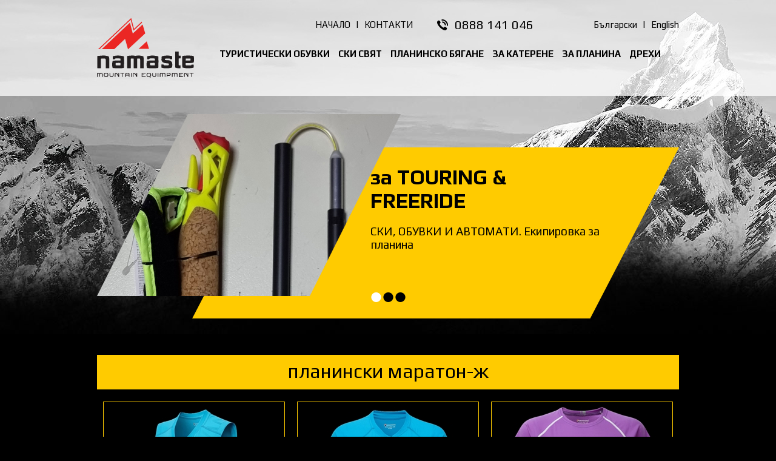

--- FILE ---
content_type: text/html; charset=utf-8
request_url: https://namaste-bg.com/products.aspx?vid=205
body_size: 29327
content:

<!doctype html>
<html>
<head>
<title>Планински маратон-Ж - Намасте - магазин за спортна екипировка | екипировка за катерене | туризъм</title>
<meta name="description" content="Намасте - магазин за спортна екипировка | екипировка за катерене и планина | туризъм - Планински маратон-Ж">
<meta charset="utf-8">
<link rel="shortcut icon" href="/favicon.ico" type="image/x-icon">
<link rel="icon" href="/favicon.ico" type="image/x-icon">
<meta name="viewport" content="width=device-width, initial-scale=1.0">
<!--[if lt IE 9]>
	<script src="https://html5shiv.googlecode.com/svn/trunk/html5.js"></script>
<![endif]-->
<link href='https://fonts.googleapis.com/css?family=Play:400,700&subset=latin,cyrillic' rel='stylesheet' type='text/css'>
<link href="/style.css" rel="stylesheet">
<link href="/responsivemenu.css" rel="stylesheet">

<meta property="og:title" content="Планински маратон-Ж - Намасте - магазин за спортна екипировка | екипировка за катерене | туризъм">
<meta property="og:description" content="Намасте - магазин за спортна екипировка | екипировка за катерене и планина | туризъм - Планински маратон-Ж">


<script src="/jquery-1.11.2.min.js"></script>
<script src="/jquery.cycle2.min.js"></script>

<script src="/fancybox/jquery.mousewheel-3.0.6.pack.js"></script>
<script src="/fancybox/jquery.fancybox.js?v=2.1.5"></script>
<link rel="stylesheet" type="text/css" href="/fancybox/jquery.fancybox.css?v=2.1.5" media="screen" />

<script src="/javascripts.js"></script>

</head>
<body>

<div class="contoverallbackground">

<div class="contoverallup">    
	<div class="contall">
    	<div class="call">
			<div class="clogo">
	        	<a href="https://namaste-bg.com/"><img src="/images/logo.png" alt="Namaste" title="Namaste"></a>
            </div>
            <div class="clangs">
            	<div class="clangs1"><a href="/">НАЧАЛО</a> &nbsp; | &nbsp; <a href="/contacts.aspx">КОНТАКТИ</a></div>
                <div class="ctel">0888 141 046</div>
                <div class="clangs3"><a href="/">Български</a> &nbsp; | &nbsp; <a href="/defaulteng.aspx">English</a></div>
            </div>
    		<div class="callmenu">
				<nav id="menu">
                    <ul id="nav">
<li><a href="/type/2/Туристически-обувки">Туристически обувки</a><ul><li><a href="/products.aspx?vid=51">Трекинг обувки - лято</a></li><li><a href="/products.aspx?vid=50">Трекинг обувки - зима</a></li><li><a href="/products.aspx?vid=36">Зимни алпийски обувки</a></li><li><a href="/products.aspx?vid=46">Височинни обувки</a></li><li><a href="/products.aspx?vid=150">Ниски обувки -  Arproach</a></li><li><a href="/products.aspx?vid=52">Планинско бягане</a></li><li><a href="/products.aspx?vid=148">Eспадрили</a></li><li><a href="/products.aspx?vid=206">За града и пътуване</a></li><li><a href="/products.aspx?vid=53">Сандали и джапанки</a></li><li><a href="/products.aspx?vid=73">Детски</a></li><li><a href="/products.aspx?vid=230">Аксесоари</a></li></ul></li><li><a href="/type/1/Ски-Свят">Ски Свят</a><ul><li><a href="/type/29/Ски-Свят">За писти </a><ul><li><a href="/products.aspx?vid=207">Обувки</a></li><li><a href="/products.aspx?vid=102">Ски</a></li><li><a href="/products.aspx?vid=242">Каски и маски</a></li><li><a href="/products.aspx?vid=103">Щеки за слалом</a></li><li><a href="/products.aspx?vid=167">Ръкавици-мъжки</a></li><li><a href="/products.aspx?vid=168">Ръкавици-женски</a></li><li><a href="/products.aspx?vid=157">Чорапи</a></li><li><a href="/products.aspx?vid=118">Zai club</a></li><li><a href="/products.aspx?vid=283">Калъфи и торби</a></li></ul></li><li><a href="/type/27/Ски-Свят">Фрирайд</a><ul><li><a href="/products.aspx?vid=106">Фрийрайд ски</a></li><li><a href="/products.aspx?vid=104">Фрийрайд обувки</a></li><li><a href="/products.aspx?vid=105">Автомати</a></li><li><a href="/products.aspx?vid=107">Колани</a></li><li><a href="/products.aspx?vid=213">Раници</a></li><li><a href="/products.aspx?vid=284">Котки</a></li><li><a href="/products.aspx?vid=108">Щеки FREERIDE</a></li><li><a href="/products.aspx?vid=113">Каски, ски маски</a></li><li><a href="/products.aspx?vid=170">Ръкавици</a></li><li><a href="/products.aspx?vid=156">Чорапи</a></li><li><a href="/products.aspx?vid=282">Калъфи и торби</a></li><li><a href="/products.aspx?vid=280">Лавинни уреди</a></li><li><a href="/products.aspx?vid=109">Други</a></li></ul></li><li><a href="/type/286/Ски-Свят">Туринг</a><ul><li><a href="/products.aspx?vid=32">Ски за туринг </a></li><li><a href="/products.aspx?vid=238">Обувки за туринг</a></li><li><a href="/products.aspx?vid=235">Автомати туринг</a></li><li><a href="/products.aspx?vid=236">Автомати - аксесоари</a></li><li><a href="/products.aspx?vid=30">Колани</a></li><li><a href="/products.aspx?vid=37">Щеки</a></li><li><a href="/products.aspx?vid=228">Котки</a></li><li><a href="/products.aspx?vid=218">Раници</a></li><li><a href="/products.aspx?vid=112">Каски, ски маски</a></li><li><a href="/products.aspx?vid=279">Лавинни уреди</a></li><li><a href="/products.aspx?vid=281">Калъфи и торби</a></li><li><a href="/products.aspx?vid=39">Via Ferrata</a></li><li><a href="/products.aspx?vid=253">Седалки</a></li><li><a href="/products.aspx?vid=169">Ръкавици</a></li><li><a href="/products.aspx?vid=155">Чорапи</a></li></ul></li><li><a href="/type/287/Ски-Свят">Състезателни</a><ul><li><a href="/products.aspx?vid=237">Състезателни ски </a></li><li><a href="/products.aspx?vid=45">Обувки състезания</a></li><li><a href="/products.aspx?vid=35">Автомати "Race"</a></li><li><a href="/products.aspx?vid=291">Щеки и колани</a></li><li><a href="/products.aspx?vid=294">Раници и котки</a></li><li><a href="/products.aspx?vid=158">Трико и облекло</a></li></ul></li><li><a href="/type/18/Ски-Свят">Ски каски и маски</a><ul><li><a href="/products.aspx?vid=83">Маски </a></li><li><a href="/products.aspx?vid=93">Каски</a></li></ul></li><li><a href="/products.aspx?vid=243">Облекло</a></li><li><a href="/products.aspx?vid=232">Аксесоари за ски</a></li><li><a href="/products.aspx?vid=173">Лавинни Уреди</a></li><li><a href="/type/20/Ски-Свят">Снегоходки</a><ul><li><a href="/products.aspx?vid=94">Снегоходки</a></li></ul></li><li><a href="/products.aspx?vid=181">Отоплители</a></li></ul></li><li><a href="/type/246/Планинско-бягане">Планинско бягане</a><ul><li><a href="/products.aspx?vid=247">Щеки Leki</a></li><li><a href="/products.aspx?vid=293">Ръкавици Leki</a></li><li><a href="/products.aspx?vid=140">Раници</a></li><li><a href="/products.aspx?vid=250">Маратонки</a></li><li><a href="/products.aspx?vid=270">Котки</a></li><li><a href="/products.aspx?vid=274">Аксесоари</a></li></ul></li><li><a href="/type/6/За-катерене">За катерене</a><ul><li><a href="/products.aspx?vid=234">Еспадрили</a></li><li><a href="/products.aspx?vid=120">Седалки</a></li><li><a href="/products.aspx?vid=49">Магнезий и Торбички</a></li><li><a href="/products.aspx?vid=192">VIA FERRATA</a></li><li><a href="/type/9/За-катерене">Катерачен инвентар</a><ul><li><a href="/products.aspx?vid=98">Скални клинове</a></li><li><a href="/products.aspx?vid=111">Клинове за лед</a></li><li><a href="/products.aspx?vid=233">Клинове за сняг</a></li><li><a href="/products.aspx?vid=40">Карабинери</a></li><li><a href="/products.aspx?vid=34">Примки</a></li><li><a href="/products.aspx?vid=33">Клеми</a></li><li><a href="/products.aspx?vid=38">Френдове</a></li><li><a href="/products.aspx?vid=31">Осигур. и протриващи</a></li><li><a href="/products.aspx?vid=47">Самохвати</a></li><li><a href="/products.aspx?vid=151">Чукове</a></li><li><a href="/products.aspx?vid=193">Ролки</a></li></ul></li><li><a href="/type/22/За-катерене">Сечива, Пикели и котки</a><ul><li><a href="/products.aspx?vid=146">котки</a></li><li><a href="/products.aspx?vid=117">Сечива за катерене</a></li><li><a href="/products.aspx?vid=95">Пикели</a></li><li><a href="/products.aspx?vid=229">Ръкавици за лед</a></li><li><a href="/products.aspx?vid=110">Аксесоари, клюнове</a></li></ul></li><li><a href="/type/24/За-катерене">Въжета</a><ul><li><a href="/products.aspx?vid=68">Динамични</a></li><li><a href="/products.aspx?vid=191">торби за въжета</a></li><li><a href="/products.aspx?vid=69">Статични</a></li><li><a href="/products.aspx?vid=70">Прусеци</a></li><li><a href="/products.aspx?vid=71">Ленти</a></li></ul></li><li><a href="/products.aspx?vid=48">Каски</a></li><li><a href="/products.aspx?vid=252">Раници</a></li><li><a href="/products.aspx?vid=226">Работна/спасителна екипировка</a></li></ul></li><li><a href="/type/7/За-планина">За планина</a><ul><li><a href="/type/4/За-планина">Щеки</a><ul><li><a href="/products.aspx?vid=248">За планинско бягане</a></li><li><a href="/products.aspx?vid=64">Trekking - LEKI </a></li><li><a href="/products.aspx?vid=132">Trekking - MASTERS, CAMP</a></li><li><a href="/products.aspx?vid=65">Щеки за писти</a></li><li><a href="/products.aspx?vid=66">Ски бягане</a></li><li><a href="/products.aspx?vid=171">Freeride</a></li><li><a href="/products.aspx?vid=172">Ski Touring</a></li><li><a href="/products.aspx?vid=289">Аксесоари - LEKI</a></li></ul></li><li><a href="/type/3/За-планина">Раници</a><ul><li><a href="/products.aspx?vid=249">Планинско бягане</a></li><li><a href="/products.aspx?vid=67">за Freeride</a></li><li><a href="/products.aspx?vid=178">за ски - алпинизъм</a></li><li><a href="/products.aspx?vid=131">Раници - Свръх леки</a></li><li><a href="/products.aspx?vid=137">За Trekking и разходки</a></li><li><a href="/products.aspx?vid=136">За тежки преходи </a></li><li><a href="/products.aspx?vid=138">алпинизъм, катерене</a></li><li><a href="/products.aspx?vid=139">за Колела </a></li><li><a href="/products.aspx?vid=141">За града </a></li><li><a href="/products.aspx?vid=142">За пътуване </a></li><li><a href="/products.aspx?vid=143">За деца </a></li><li><a href="/products.aspx?vid=144">Аксесоари</a></li></ul></li><li><a href="/type/266/За-планина">Котки</a><ul><li><a href="/products.aspx?vid=214">СКАЛИ, КАТЕРЕНЕ</a></li><li><a href="/products.aspx?vid=273">ВЪРХОВЕ, ПЛАНИНИ</a></li><li><a href="/products.aspx?vid=272">ПЪТЕКИ, ТУРИЗЪМ</a></li><li><a href="/products.aspx?vid=267">СКИ АЛПИНИЗЪМ</a></li><li><a href="/products.aspx?vid=271">ПЛАНИНСКО БЯГАНЕ</a></li></ul></li><li><a href="/type/231/За-планина">Сечива и пикели</a><ul><li><a href="/products.aspx?vid=275">Сечива за катерене</a></li><li><a href="/products.aspx?vid=276">Пикели</a></li></ul></li><li><a href="/products.aspx?vid=122">Шалтета ( Матраци )</a></li><li><a href="/type/8/За-планина">Челници и фенери</a><ul><li><a href="/products.aspx?vid=77">Челници</a></li><li><a href="/products.aspx?vid=147">фенери</a></li></ul></li><li><a href="/type/10/За-планина">Палатки</a><ul><li><a href="/products.aspx?vid=41">Експедиционни</a></li><li><a href="/products.aspx?vid=42">Свръх леки</a></li><li><a href="/products.aspx?vid=43">Трекинг</a></li><li><a href="/products.aspx?vid=44">Къмпинг, риболов и море</a></li><li><a href="/products.aspx?vid=72">Големи и Фамилни</a></li><li><a href="/products.aspx?vid=100">Намалени</a></li></ul></li><li><a href="/type/12/За-планина">Спални чували</a><ul><li><a href="/products.aspx?vid=76">Свръхлеки</a></li><li><a href="/products.aspx?vid=125">3-сезонни</a></li><li><a href="/products.aspx?vid=75">Зимни</a></li><li><a href="/products.aspx?vid=123">За експедиции</a></li><li><a href="/products.aspx?vid=116">Бивак сак</a></li></ul></li><li><a href="/products.aspx?vid=174">Лавинни Уреди и лопати</a></li><li><a href="/products.aspx?vid=215">Храна за планина</a></li><li><a href="/products.aspx?vid=244">Хапчета за вода</a></li><li><a href="/products.aspx?vid=245">Mountain Survival</a></li><li><a href="/products.aspx?vid=114">Филтри за вода</a></li><li><a href="/products.aspx?vid=149">Чадъри и дъждобрани</a></li><li><a href="/type/15/За-планина">Аксесоари туризъм </a><ul><li><a href="/products.aspx?vid=87">Тенджерки</a></li><li><a href="/products.aspx?vid=88">Бутилки, термoси</a></li><li><a href="/products.aspx?vid=89">Аптечки</a></li><li><a href="/products.aspx?vid=90">Mountain Survival</a></li><li><a href="/products.aspx?vid=145">Кърпи за пътуване</a></li><li><a href="/products.aspx?vid=91">Комари, слънце</a></li><li><a href="/products.aspx?vid=92">вилици...ножчета</a></li><li><a href="/products.aspx?vid=119">За колоездене</a></li></ul></li><li><a href="/type/16/За-планина">Газово оборудване</a><ul><li><a href="/products.aspx?vid=97">Газово оборудване</a></li></ul></li><li><a href="/type/17/За-планина">Очила</a><ul><li><a href="/products.aspx?vid=292">Планинско бягане</a></li><li><a href="/products.aspx?vid=258">3M</a></li><li><a href="/products.aspx?vid=259">LACD</a></li><li><a href="/products.aspx?vid=260">Loubsol</a></li><li><a href="/products.aspx?vid=80">Active Sport</a></li><li><a href="/products.aspx?vid=81">Fashion Sport</a></li><li><a href="/products.aspx?vid=82">Junior</a></li></ul></li><li><a href="/products.aspx?vid=277">Книги</a></li><li><a href="/type/254/За-планина">Електроника</a><ul><li><a href="/products.aspx?vid=255">Power banks</a></li><li><a href="/products.aspx?vid=256">Solar panels</a></li><li><a href="/products.aspx?vid=257">Lights</a></li></ul></li></ul></li><li><a href="/type/5/Дрехи">Дрехи</a><ul><li><a href="/type/19/Дрехи">Дрехи за планина</a><ul><li><a href="/products.aspx?vid=58">Gore-Tex</a></li><li><a href="/products.aspx?vid=239">Зимни панталони</a></li><li><a href="/products.aspx?vid=182">летни панталони-мъж</a></li><li><a href="/products.aspx?vid=183">летни панталони-жена</a></li><li><a href="/products.aspx?vid=204">Планински маратон-М</a></li><li><a href="/products.aspx?vid=205">Планински маратон-Ж</a></li><li><a href="/products.aspx?vid=57">Пухенки - МЪЖЕ</a></li><li><a href="/products.aspx?vid=212">Пухенки - ЖЕНИ</a></li><li><a href="/products.aspx?vid=126">Пухени за експедиции</a></li><li><a href="/products.aspx?vid=115">Primaloft</a></li><li><a href="/products.aspx?vid=96">Полари - МЪЖЕ</a></li><li><a href="/products.aspx?vid=133">Полари - ЖЕНИ</a></li><li><a href="/products.aspx?vid=163">фланелки за трек-м</a></li><li><a href="/products.aspx?vid=164">фланелки за трек-ж</a></li><li><a href="/products.aspx?vid=61">Свръх леки</a></li><li><a href="/products.aspx?vid=127">Freeride и Ски</a></li></ul></li><li><a href="/products.aspx?vid=166">Термо бельо</a></li><li><a href="/type/14/Дрехи">Чорапи и гети</a><ul><li><a href="/products.aspx?vid=54">Ски & сноуборд</a></li><li><a href="/products.aspx?vid=55">За високо и студено</a></li><li><a href="/products.aspx?vid=56">Трекинг</a></li><li><a href="/products.aspx?vid=74">Планински маратон</a></li><li><a href="/products.aspx?vid=121">Гети</a></li></ul></li><li><a href="/type/25/Дрехи">Шапки и шлемове</a><ul><li><a href="/products.aspx?vid=78">Шапки</a></li><li><a href="/products.aspx?vid=134">Шлемове</a></li></ul></li><li><a href="/type/26/Дрехи">Ръкавици</a><ul><li><a href="/products.aspx?vid=79">Ski touring</a></li><li><a href="/products.aspx?vid=84">Ски-Писти Мъжки</a></li><li><a href="/products.aspx?vid=135">Ски-Писти Женски</a></li><li><a href="/products.aspx?vid=101">За ски бягане</a></li><li><a href="/products.aspx?vid=85">Treking</a></li><li><a href="/products.aspx?vid=99">Височинни</a></li><li><a href="/products.aspx?vid=86">Катерене</a></li><li><a href="/products.aspx?vid=154">За пътеки и разходки</a></li></ul></li></ul></li> 
                   </ul>
                </nav>             
        	</div>            
		</div>
    </div>
</div>

<div class="contoverall">
	<div class="contall">
    	<div class="call">
        
            <div class="cycle-slideshow" 
                data-cycle-fx="fadeout"
                data-cycle-timeout="5000"
                data-cycle-speed="1000"
                data-cycle-slides=".slide"
            >     
        
        
                <div class="slide first">
					<div class="carouselimage">
	                    <img src="/images/1.jpg" alt="Namaste">
					</div>
                </div>
                <div class="slide">
                    <div class="carouselimage">
	                    <img src="/images/2.jpg" alt="Namaste">
					</div>
                </div>
                <div class="slide">
                    <div class="carouselimage">
	                    <img src="/images/3.jpg" alt="Namaste">
					</div>
                </div>
                        
                <div class="cycleoverlay">
					<div class="cycleoverlaytext">
<p>
	<span>за TOURING & FREERIDE </span></p>
<p class="hidden">
	СКИ, ОБУВКИ И АВТОМАТИ. Екипировка за планина</p>
  
                    </div>
                </div>
                
                <div class="cycle-pager"></div>
        
            </div>
            
		</div>
    </div>
</div>

</div>

<div class="contoverall paddingupdown">
	<div class="contall">
    	<div class="call content">
			<h1> Планински маратон-Ж</h1>
		</div>
    	<div class="call centered">

        

		</div>
    	<div class="call content">

        
				<div class="contproduct">
					<div class="contproductimage">
						<a href="/product/2979/Snap-Tank---Montane"><img src="/showimage.aspx?img=131119054429womens-snap-tank-p663-14506_image.jpg&amp;w=300&amp;h=200" alt="Snap Tank - Montane" title="Snap Tank - Montane" width="300" height="200" /></a>
					</div>
					<div class="contproducttext">
						 <a href="/product/2979/Snap-Tank---Montane" class="expedition">Snap Tank - Montane</a>
						 <p>
	Apex-Lite fabric is a super lightweight grid structure fabric with the capability to dry extremely fast. This has been combined super wicking bi-construction Apex-Pro across the back under the arms...</p>
					</div>
					<div class="contproductprice">
						 <a href="/product/2979/Snap-Tank---Montane" class="butonmore2" title="Купи">85,00 лв &middot; 43,46 &euro;</a>
					</div>
				</div>

            
				<div class="contproduct">
					<div class="contproductimage">
						<a href="/product/2980/Snap-ZIP-T-shirt---Montane"><img src="/showimage.aspx?img=131119054634montane-womens-snap-zip-t-shirt-p664-14522_image.jpg&amp;w=300&amp;h=200" alt="Snap ZIP T-shirt - Montane" title="Snap ZIP T-shirt - Montane" width="300" height="200" /></a>
					</div>
					<div class="contproducttext">
						 <a href="/product/2980/Snap-ZIP-T-shirt---Montane" class="expedition">Snap ZIP T-shirt - Montane</a>
						 <p>
	The Snap Zip T-Shirt is a technical, high-performance trail baselayer. It utilises a zoned combination of Apex-Lite fabric, which is a super lightweight grid structure fabric that dries extremely q...</p>
					</div>
					<div class="contproductprice">
						 <a href="/product/2980/Snap-ZIP-T-shirt---Montane" class="butonmore2" title="Купи">95,00 лв &middot; 48,57 &euro;</a>
					</div>
				</div>

            
				<div class="contproduct">
					<div class="contproductimage">
						<a href="/product/2981/Sonic-T-shirt---Montane"><img src="/showimage.aspx?img=131119055901montane-womens-sonic-t-shirt-p340-8692_image.jpg&amp;w=300&amp;h=200" alt="Sonic T-shirt - Montane" title="Sonic T-shirt - Montane" width="300" height="200" /></a>
					</div>
					<div class="contproducttext">
						 <a href="/product/2981/Sonic-T-shirt---Montane" class="expedition">Sonic T-shirt - Montane</a>
						 <p>
	Updated with light weight, wicking and fast drying Apex-Dry fabric in the main body, Apex-Dry Mesh under the arms and with improved fit and styling, the Montane women&#39;s Sonic T-Shirt is a class...</p>
					</div>
					<div class="contproductprice">
						 <a href="/product/2981/Sonic-T-shirt---Montane" class="butonmore2" title="Купи">60,00 лв &middot; 30,68 &euro;</a>
					</div>
				</div>

            
				<div class="contproduct">
					<div class="contproductimage">
						<a href="/product/2982/Claw-T-shirt---Montane"><img src="/showimage.aspx?img=131119060313womens-claw-t-shirt-p652-14344_image.jpg&amp;w=300&amp;h=200" alt="Claw T-shirt - Montane" title="Claw T-shirt - Montane" width="300" height="200" /></a>
					</div>
					<div class="contproducttext">
						 <a href="/product/2982/Claw-T-shirt---Montane" class="expedition">Claw T-shirt - Montane</a>
						 <p>
	Apex-Air fabric is constructed from crimped Lycra T400&reg; fibres, which provide the fabric with durable stretch and recovery to give a soft, smooth handle. A hexagonal textured knit allows the fa...</p>
					</div>
					<div class="contproductprice">
						 <a href="/product/2982/Claw-T-shirt---Montane" class="butonmore2" title="Купи">70,00 лв &middot; 35,79 &euro;</a>
					</div>
				</div>

            
				<div class="contproduct">
					<div class="contproductimage">
						<a href="/product/2983/Featherlite-7D-Jacket---Montane"><img src="/showimage.aspx?img=131119061051featehrlite.jpg&amp;w=300&amp;h=200" alt="Featherlite 7D Jacket - Montane" title="Featherlite 7D Jacket - Montane" width="300" height="200" /></a>
					</div>
					<div class="contproducttext">
						 <a href="/product/2983/Featherlite-7D-Jacket---Montane" class="expedition">Featherlite 7D Jacket - Montane</a>
						 <p>
	Weighing a minuscule 48g and packing away into its own collar, the Featherlite 7 Jacket is quite simply the world&rsquo;s lightest windproof jacket. A no compromise, gossamer weight jacket with a D...</p>
					</div>
					<div class="contproductprice">
						 <a href="/product/2983/Featherlite-7D-Jacket---Montane" class="butonmore2" title="Купи"><span>200,00 лв &middot; 102,26 &euro;</span><br>130,00  лв &middot; 66,47 &euro;</a>
					</div>
				</div>

            
				<div class="contproduct">
					<div class="contproductimage">
						<a href="/product/2984/Featherlite-Trail--JKT---Montane"><img src="/showimage.aspx?img=131119061415untitled-brand-womens-featherlite-trail-jkt-p656-14089_image.jpg&amp;w=300&amp;h=200" alt="Featherlite Trail  JKT - Montane" title="Featherlite Trail  JKT - Montane" width="300" height="200" /></a>
					</div>
					<div class="contproducttext">
						 <a href="/product/2984/Featherlite-Trail--JKT---Montane" class="expedition">Featherlite Trail  JKT - Montane</a>
						 <p>
	Using Wind Barrier Dynamic fabric which is exceptionally lightweight, fast drying and breathable, the Women&rsquo;s Featherlite&cent; Trail Jacket is a comfortable, rustle-free protective layer wi...</p>
					</div>
					<div class="contproductprice">
						 <a href="/product/2984/Featherlite-Trail--JKT---Montane" class="butonmore2" title="Купи">140,00 лв &middot; 71,58 &euro;</a>
					</div>
				</div>

            

        </div>   
		
		<div class="call" style="text-align:center;margin-top:20px;margin-bottom:20px;">
			<a id="lnkPrev" class="decornonepagerlink">&laquo;</a><span id="linkPrevNext"><span class="decornonepagerlink">1</span><a href="https://namaste-bg.com/products.aspx?vid=205&page=2" class="pagerlink">2</a><a href="https://namaste-bg.com/products.aspx?vid=205&page=3" class="pagerlink">3</a></span><a id="lnkNext" class="pagerlink" href="https://namaste-bg.com/products.aspx?vid=205&amp;page=2">&raquo;</a>
		</div>

    </div>
</div>

<div class="contoveralldown">
	<div class="contall">
    	<div class="call">
        	<div class="cdown">
				<div class="cdowntitle">НАВИГАЦИЯ</div>
                <ul>
<li><a href="/pages/20/За-фирмата">За фирмата</a></li><li><a href="/pages/32/СЪСТЕЗАНИЯ">СЪСТЕЗАНИЯ</a></li><li><a href="/pages/29/"></a></li>  
					<li><a href="/godini.aspx">Експедиции</a></li>
					<li><a href="/contacts.aspx">Контакти</a></li>
                </ul>
            </div>
            <div class="cdowndevider">&nbsp;</div>
        	<div class="cdown">
				<div class="cdowntitle">ПОТРЕБИТЕЛИ</div>
                <ul>
<li><a href="/shop.aspx">Вашата поръчка <b>0,00</b> лв.</a></li><li><a href="/login.aspx">Вход за потребители</a></li><li><a href="/register.aspx">Регистрация</a></li>	                                
                </ul>
				<div class="cdowntitle">СПОДЕЛИ</div>
				<div class="socials">
					<a rel="nofollow" href="https://www.google.bg" onClick="popUp=window.open('https://plus.google.com/share?url=https://namaste-bg.com/products.aspx?vid=205', 'popupwindow', 'scrollbars=yes,width=600,height=400');popUp.focus();return false"><img src="/images/google.png" alt="Google +" title="Google +"></a>
					<a rel="nofollow" href="https://www.facebook.com" onClick="popUp=window.open('https://www.facebook.com/sharer.php?u=https://namaste-bg.com/products.aspx?vid=205', 'popupwindow', 'scrollbars=yes,width=600,height=400');popUp.focus();return false"><img src="/images/facebook.png" alt="Facebook" title="Facebook"></a>
					<a rel="nofollow" href="https://twitter.com/" onClick="popUp=window.open('https://twitter.com/share?url=https://namaste-bg.com/products.aspx?vid=205', 'popupwindow', 'scrollbars=yes,width=600,height=400');popUp.focus();return false"><img src="/images/twitter.png" alt="Twitter" title="Twitter"></a>
					<a rel="nofollow" href="https://www.linkedin.com" onClick="popUp=window.open('https://www.linkedin.com/shareArticle?url=https://namaste-bg.com/products.aspx?vid=205', 'popupwindow', 'scrollbars=yes,width=600,height=400');popUp.focus();return false"><img src="/images/linkedin.png" alt="LinkedIn" title="LinkedIn"></a>
            	</div> 		     
            </div>            
            <div class="cdowndevider">&nbsp;</div>
       	  	<div class="cdown">
				<div class="cdowntitle">КОНТАКТИ</div>
<div class="contacticon contacticonhome">
	София, п.к. 1164, ул. &quot;Арх. Йордан Миланов&quot;, 26 Б, в апартамент на 2-рия етаж</div>
<div class="contacticon contacticonphone">
	GSM: 0888 141 046</div>
<div class="contacticon contacticonemail">
	<a href="mailto:info@namaste-bg.com">info@namaste-bg.com</a></div>
<div class="contacticon contacticonemail">
	<span style="font-size:20px;"><a href="https://www.facebook.com/profile.php?id=100054389175625"><span style="color:#ffd700;"><strong>Facebook</strong></span></a></span></div>
  
				<p>&nbsp;</p>
				<p><a href="https://www.webdesignbg.com/" target="_blank">WebDesignBG</a></p>
            </div>
        </div>
    </div>
</div>

</body>
</html>

--- FILE ---
content_type: text/css
request_url: https://namaste-bg.com/style.css
body_size: 26980
content:
* {
	font-family: Play, Tahoma, Verdana, Arial, sans-serif;
	margin: 0;
	padding: 0;
	text-decoration: none;
	-webkit-box-sizing: border-box;
	-moz-box-sizing: border-box;
	box-sizing: border-box;
}
table, td {
	background: black;
}
b, strong {
	font-weight: 700;
}
nav {
	display: block;
}
p, ul {
	margin-bottom: 10px;
}
.content ul {
	float: left;
}
.centered {
	text-align: center;
}
li {
	list-style: circle url(images/list.png);
	margin-left: 13px;
}
img {
	border: 0;
	width: 100%;
}
td img {
	width: auto;
}
.socials {
	width: 100%;
	display: block;
	float: left;
}
.socials img {
	width: 40px;
	height: 40px;
	display: inline;
	float: left;
	margin-right: 5px;
}
body, html {
	width: 100%;
	background: black;
}
body, td {
	font-family: Play, Tahoma, Verdana, Arial, sans-serif;
	font-size: 15px;
	font-weight: normal;
	color: #e6e8ed;
}
td, th {
	padding: 2px;
}
th {
	font-size: 15px;
	font-weight: normal;
	background-color: #ffcb00;
	color: black;
	height: 34px;
	line-height: 34px;
	text-align: center;
	vertical-align: middle;
}
.th {
	font-size: 15px;
	font-weight: normal;
	background-color: #ffcb00;
	color: black;
	width: 100%;
	height: 34px;
	line-height: 34px;
	text-align: center;
	vertical-align: middle;
	display: block;
	float: left;
	margin-bottom: 5px;
	border-radius: 5px;
	-moz-border-radius: 5px;
	-webkit-border-radius: 5px;
	-o-border-radius: 5px;
}
.border {
	border: 1px solid #f1f2f3;
}
a {
	color: #ffcb00;
}
a:hover {
	color: white;
}
.zadraskana {
	text-decoration: line-through;
}
.clangs1 a, .clangs3 a {
	color: black;
}
.clangs a:hover, .clangs3 a:hover {
	color: white;
}
a.expedition, a.expedition:hover {
	font-size:20px;
	display:block;
	margin-bottom: 10px;
}
.price {
	color: #ffcb00;	
	font-size:34px;	
}
.price span.red {
	color:red;
	text-decoration:none;
}
.price span {
	text-decoration:line-through;
}
a, a:hover {
	transition: color 0.3s ease, font-size 0.3s ease;
	-moz-transition: color 0.3s ease, font-size 0.3s ease;
	-webkit-transition: color 0.3s ease, font-size 0.3s ease;
	-o-transition: color 0.3s ease, font-size 0.3s ease;
}
h1, h6 {
	width: 100%;
	display: block;
	float: left;
	background: #ffcb00;
	color:black;
	font-size: 32px;
	font-weight: 400;
	text-align: center;
	text-transform: lowercase;
	margin: 0;
	margin-bottom: 20px;
	padding-top: 8px;
	padding-bottom: 12px;
}
h2 {
	width: 100%;
	display: block;
	float: left;
	color: #ffcb00;
	font-size: 23px;
	font-weight: bold;
	text-align: left;
	text-transform: uppercase;
	margin: 0;
	margin-bottom: 10px;
}
h3 {
	color: #ffcb00;
	font-size: 21px;
	font-weight: bold;
	text-align: left;
	margin: 0;
	margin-bottom: 10px;
}
h4 {
	color: #e6e8ed;
	font-size: 19px;
	font-weight: bold;
	text-align: left;
	margin: 0;
	margin-bottom: 10px;
}
h5 {
	color: #ffcb00;
	font-size: 17px;
	font-weight: bold;
	text-align: left;
	margin: 0;
	margin-bottom: 10px;
}
input, select, textarea, .input {
	font-size: 15px;
	color: white;
	background-color: black;
	padding: 7px;
	border: 1px inset #f0f0f0;
	border-radius: 5px;
	-moz-border-radius: 5px;
	-webkit-border-radius: 5px;
	-o-border-radius: 5px;
}
input:focus, select:focus, textarea:focus {
	border: 1px inset #ffcb00;
}
.inputdrug {
	padding: 10px 15px;
	background: #ffcb00;
	color: black;
	font-size: 17px;
	font-weight: normal;
	text-transform: uppercase;
	overflow: hidden;
	text-align: center;
}
hr {
	background: url(images/dots.png) repeat-x left bottom;
	border: 0px;
	height: 2px;
	width: 100%;
	margin-bottom: 10px;
}
a.delete, a.delete:hover {
	background: url(images/delete.png) no-repeat;
	display: block;
	margin:auto;
	font-weight: normal;
	width: 24px;
	height: 24px;
	line-height: 24px;
	overflow: hidden;
	text-align: center;
}
a.buton, a.buton:hover {
	background: #ffcb00;
	color: black;
	display: block;
	font-weight: normal;
	width: 160px;
	height: 40px;
	line-height: 36px;
	overflow: hidden;
	text-align: center;
	font-family: Play, Tahoma, Verdana, Arial, sans-serif;
	font-size: 17px;
	border-radius: 5px;
	-moz-border-radius: 5px;
	-webkit-border-radius: 5px;
	-o-border-radius: 5px;
}
a.buton:hover {
	background: #ffaf00;
}
a.butonmore, a.butonmore:hover {
	background: url(images/more.png);
	color: black;
	display: block;
	font-weight: normal;
	width: 55px;
	height: 24px;
	line-height: 24px;
}
.contoverall {
	width: 100%;
	display: block;
	float: left;
}
.contoverallbackground {
	width: 100%;
	display: block;
	float: left;
	background: url(images/up.jpg) no-repeat top center;
}
.contoverallup {
	width: 100%;
	display: block;
	float: left;
	background: url(images/transparent.png);
	padding: 30px 0;
}
.contoveralldown {
	background: url(images/down.jpg);
	width: 100%;
	display: block;
	float: left;
	padding: 30px 0;
}
.paddingupdown {
	padding: 30px 0;
}
.contall {
	width: 960px;
	display: block;
	margin: 0 auto;
}
.call, .cmain {
	width: 960px;
	display: block;
	float: left;
}
.clogo {
	width: 160px;
	height: 98px;
	display: inline;
	float: left;
}
.clangs1 {
	line-height: 22px;
	display: inline;
	float: left;
	color: black;
	width: 200px;
	margin-left: 200px;
}
.ctel {
	background: url(images/tel.png) no-repeat;
	line-height: 22px;
	font-size: 20px;
	display: inline;
	float: left;
	width: 200px;
	color: black;
	text-align: left;
	padding-left: 30px;
}
.clangs3 {
	line-height: 22px;
	display: inline;
	float: left;
	color: black;
	width: 200px;
	text-align: right;
}
.callmenu {
	width: 765px;
	margin-left: 35px;
	margin-top: 20px;
	height: 34px;
	display: inline;
	float: left;
}
.cycle-slideshow {
	width: 100%;
	height: 337px;
	margin-top: 30px;
	margin-bottom: 30px;
}
.slide {
   width: 100%; 
	height: 337px;
	overflow:hidden;
	display: none;
	background:url(images/head.png) no-repeat right bottom;
}
.first {
	display: block;
}
.cycle-pager {
	text-align: center;
	width: 100%;
	height: 60px;
	z-index: 107;
	position: absolute;
	bottom: 10px;
	overflow: hidden;
}
.cycle-pager span {
	font-family: Arial, Helvetica, sans-serif;
	font-size: 60px;
	width: 20px;
	height: 20px;
	display: inline-block;
	color: black;
	cursor: pointer;
}
.cycle-pager span.cycle-pager-active {
	color: white;
}
.cycle-pager > * {
	cursor: pointer;
}
.cycleoverlay {
	position: absolute;
	top: 25%;
	left: 47%;
	width: 40%;
	height: 55%;
	z-index: 107;
}
.cycleoverlaytext {
	width: 100%;
	color: black;
	font-size: 19px;
	font-weight: 400;
	text-align: left;
}
.cycleoverlaytext span {
	font-size: 34px;
	font-weight: 700;
	display: block;
	margin-bottom: 20px;
}
.carouselimage {
    width:501px; 
	height:300px;
	display:block;
	-webkit-mask: url(images/headmask.png);
    -webkit-mask-size: 100% 100%;
}
.carouselimage img {
    width:100% !important; 
	height:auto !important;
	display:block;
}
.homeleft {
	display: inline;
	float: left;
	width: 50%;
	text-align: right;
	padding-right: 20px;
}
.homeright {
	display: inline;
	float: left;
	width: 50%;
	padding-left: 20px;
}
.home1 {
	display: block;
	text-align: right;
	color: white;
	font-size: 25px;
}
.home2 {
	display: block;
	text-align: right;
	color: #ffcb00;
	font-size: 45px;
	margin-top: 30px;
}
.home3 {
	display: block;
	text-align: right;
	color: #6a6d69;
	font-size: 37px;
	font-weight: 700;
}
.bannerb1 {
	display: inline;
	float: left;
	width: 470px;
	height: 400px;
	margin-right: 20px;
}
.bannerb2 {
	display: inline;
	float: left;
	width: 470px;
	height: 190px;
	margin-bottom: 20px;
}
.bannerb3 {
	display: inline;
	float: left;
	width: 225px;
	height: 190px;
	margin-right: 20px;
}
.bannerb4 {
	display: inline;
	float: left;
	width: 225px;
	height: 190px;
}
.bannerb1 a, .bannerb2 a, .bannerb3 a, .bannerb4 a {
	background-size: 100% 100%;
	background-repeat: no-repeat;
	width: 100%;
	height: 100%;
	display: block;
	color: black;
	font-size: 18px;
	font-weight: 700;
}
.bannerb1 a {
	padding-top: 40%;
	padding-left: 50%;
	padding-right:20px;
}
.bannerb2 a {
	padding-top: 80px;
	padding-left: 20px;
}
.bannerb3 a {
	padding-top: 150px;
	padding-left: 20px;
}
.bannerb4 a {
	text-align: right;
	padding-top: 20px;
	padding-right: 20px;
}
.cdown {
	display: inline;
	float: left;
	width: 280px;
	color: #cccccc;
}
.cdown ul {
	float:left;
}
.cdown ul li {
	margin-bottom:10px;
}
.cdown a {
	color:#cccccc;
}
.cdown a:hover {
	color:white;
}
.cdowndevider {
	display: inline;
	float: left;
	width: 60px;
}
.cdowntitle {
	display: block;
	float: left;
	width: 100%;
	color: white;
	height:40px;
	line-height:20px;
	font-size:17px;
	border-bottom:1px solid #cccccc;
	margin-bottom:20px;
}
a.godina, a.godina:hover {
	width: 200px;
	display: block;
	margin:0 auto;
	background: #ffcb00;
	color:black;
	font-size: 25px;
	font-weight: 400;
	text-align: center;
	text-transform: lowercase;
	margin-bottom: 10px;
	padding-top: 8px;
	padding-bottom: 12px;
	border:1px solid #ffcb00;	
}
a.godina:hover {
	background: black;
	color:white;
	border:1px solid white;
}
.contexpedition {
	width:300px;
	height:320px;
	overflow:hidden;
	display: inline;
	float:left;
	margin-left:10px;
	margin-right:10px;
	margin-bottom:20px;
}
.contexpeditionimage {
	width: 300px;
	height: 200px;
	margin-bottom: 20px;
	display:block;
	overflow: hidden;
	border:1px solid #ffcb00;		
}
.contexpeditiontext {
	width: 300px;
	display:block;
	overflow: hidden;
}
.contproduct {
	width:300px;
	display: inline;
	float:left;
	margin-left:10px;
	margin-right:10px;
	margin-bottom:20px;
}
.contproductimage {
	width: 300px;
	height: 200px;
	margin-bottom: 20px;
	display:block;
	text-align:center;
	overflow: hidden;
	border:1px solid #ffcb00;
}
.contproductimage img {
	width: auto;
	height: auto;
}
.contproducttext {
	width: 300px;
	height: 150px;
	display:block;
	overflow: hidden;
}
.contproductprice {
	width: 300px;
	height:auto;
	line-height:24px;
	display:block;
	overflow: hidden;
}
.contproductprice span.red {
	color:red;
	text-decoration:none;
}
.contproductprice span {
	text-decoration:line-through;
}
a.butonmore2, a.butonmore2:hover {
	background: url(images/more.png) no-repeat right;
	display: block;
	float:left;
	font-weight: normal;
	width: 100%;
	height:auto;
	line-height: 24px;
	font-size:20px;	
}
a.company, a.company:hover {
	height:50px;
	display: inline-block;
	margin-left:10px;
	margin-right:10px;
	margin-bottom:20px;
}
a.company img, a.company:hover img {
	height:50px;
	width: auto;
}
a.type, a.type:hover {
	width: 300px;
	display: inline;
	float:left;
	margin-left:10px;
	margin-right: 10px;
	background: #ffcb00;
	color:black;
	font-size: 20px;
	font-weight: 400;
	text-align: center;
	text-transform: uppercase;
	margin-bottom: 10px;
	padding-top: 8px;
	padding-bottom: 12px;
	border:1px solid #ffcb00;	
}
a.type:hover {
	background: black;
	color:white;
	border:1px solid white;
}
a.continue, a.continue:hover, a.continue2, a.continue2:hover {
	width: 300px;
	display: inline-block;
	margin-top:20px;
	margin-left:20px;
	margin-right: 20px;
	background: #ffcb00;
	color:black;
	font-size: 20px;
	font-weight: 400;
	text-align: center;
	text-transform: uppercase;
	padding-top: 8px;
	padding-bottom: 12px;
	border:1px solid #ffcb00;	
}
a.continue:hover, a.continue2:hover {
	background: black;
	color:white;
	border:1px solid white;
}
a.pagerlink, a.pagerlink:hover, a.decornonepagerlink, a.decornonepagerlink hover, .decornonepagerlink {
	background: #ffcb00;
	color: black;
	display: inline-block;
	font-size: 16px;
	font-weight: normal;
	width: 34px;
	height: 34px;
	line-height: 34px;
	overflow: hidden;
	text-align: center;
	text-decoration: none;
	margin-left: 1px;
	margin-right: 1px;
	border-radius: 5px;
	-moz-border-radius: 5px;
	-webkit-border-radius: 5px;
	-o-border-radius: 5px;
}
a.pagerlink:hover, a.decornonepagerlink, a.decornonepagerlink hover, .decornonepagerlink {
	background: white;
	color: black;
}
.cKontinputs {
	width: 480px;
	display: block;
	margin: auto;	
}
.mainscroll {
	width: 480px;
	display: block;
	margin: auto;
}
.inputleft, .inputright, .inputright2, .inputright3 {
	margin-bottom: 3px;
	line-height: 36px;
	display: inline;
	float: left;
}
.inputleft {
	width: 180px;
	text-align: right;
}
.inputright, .inputright2 {
	width: 290px;
	margin-left: 10px;
}
.inputright input, .inputright textarea {
	width: 220px;
}
.inputright2 input {
	width: 20px;
}
.imagecontainer {
	width: 300px;
	height:200px;
	overflow:hidden;
	display: inline;
	float: left;
	margin-bottom: 10px;
	margin-left: 10px;
	margin-right: 10px;
	border:1px solid #ffcb00;		
}
.imagecontainer img {
	min-height: 200px;
}
.imagecontainerright {
	width: 320px;
	display: block;
	float: right;
	margin-left: 20px;		
}
.contacticon {
	background-repeat: no-repeat;
	display: block;
	float: left;
	width: 100%;
	padding-left: 40px;
	margin-bottom: 10px;
	color:#cccccc;
}
.contacticonhome {
	background-image: url(images/home.png);
	line-height: 22px;
}
.contacticonemail {
	background-image: url(images/email.png);
	height: 22px;
	line-height: 22px;
}
.contacticonphone {
	background-image: url(images/phone.png);
	height: 22px;
	line-height: 22px;
}
.contacticontele {
	background-image: url(images/tele.png);
	height: 22px;
	line-height: 22px;
}
.call table {
	margin: auto;
}



/* 768 */
@media only screen and (min-width: 768px) and (max-width: 1000px) {


.contall {
	width: 760px;
}
.call, .cmain {
	width: 760px;
}
.clangs1 {
	width: 200px;
	margin-left: 0;
}
.ctel {
	width: 200px;
}
.clangs3 {
	width: 200px;
}
.callmenu {
	width: 560px;
	margin-left: 40px;
	margin-top: 20px;
	height: 34px;
}
.cycle-slideshow {
	width: 100%;
	height: 267px;
	margin-top: 30px;
	margin-bottom: 30px;
}
.slide {
   width: 100%; 
	height: 267px;
}
.cycle-pager {
	text-align: center;
	width: 100%;
	height: 60px;
	z-index: 107;
	position: absolute;
	bottom: 10px;
	overflow: hidden;
}
.cycleoverlay {
	position: absolute;
	top: 25%;
	left: 47%;
	width: 40%;
	height: 55%;
	z-index: 107;
}
.cycleoverlaytext {
	width: 100%;
	color: black;
	font-size: 15px;
	font-weight: 400;
	text-align: left;
}
.cycleoverlaytext span {
	font-size: 24px;
	font-weight: 700;
	display: block;
	margin-bottom: 20px;
}
.carouselimage {
    width:45%; 
	height:80%;
}
.homeleft {
	display: inline;
	float: left;
	width: 50%;
	text-align: right;
	padding-right: 20px;
}
.homeright {
	display: inline;
	float: left;
	width: 50%;
	padding-left: 20px;
}
.home1 {
	display: block;
	text-align: right;
	color: white;
	font-size: 25px;
}
.home2 {
	display: block;
	text-align: right;
	color: #ffcb00;
	font-size: 45px;
	margin-top: 30px;
}
.home3 {
	display: block;
	text-align: right;
	color: #6a6d69;
	font-size: 37px;
	font-weight: 700;
}
.bannerb1 {
	display: inline;
	float: left;
	width: 370px;
	height: 315px;
	margin-right: 20px;
}
.bannerb2 {
	display: inline;
	float: left;
	width: 370px;
	height: 147px;
	margin-bottom: 20px;
}
.bannerb3 {
	display: inline;
	float: left;
	width: 175px;
	height: 147px;
	margin-right: 20px;
}
.bannerb4 {
	display: inline;
	float: left;
	width: 175px;
	height: 147px;
}
.bannerb1 a {
	padding-top: 40%;
	padding-left: 50%;
}
.bannerb2 a {
	padding-top: 80px;
	padding-left: 20px;
}
.bannerb3 a {
	padding-top: 100px;
	padding-left: 20px;
}
.bannerb4 a {
	text-align: right;
	padding-top: 20px;
	padding-right: 20px;
}
.cdown {
	display: inline;
	float: left;
	width: 320px;
	color: #cccccc;
}
.cdowndevider {
	display: inline;
	float: left;
	width: 60px;
}
.contexpedition {
	width:300px;
	height:320px;
	overflow:hidden;
	display: inline;
	float:left;
	margin-left:40px;
	margin-right:40px;
	margin-bottom:20px;
}
.contproduct {
	width:300px;
	display: inline;
	float:left;
	margin-left:40px;
	margin-right:40px;
	margin-bottom:20px;
}
a.continue, a.continue:hover, a.continue2, a.continue2:hover {
	width: 300px;
	display: inline-block;
	margin-top:20px;
	margin-left:20px;
	margin-right: 20px;
	background: #ffcb00;
	color:black;
	font-size: 20px;
	font-weight: 400;
	text-align: center;
	text-transform: uppercase;
	padding-top: 8px;
	padding-bottom: 12px;
	border:1px solid #ffcb00;	
}
a.continue:hover, a.continue2:hover {
	background: black;
	color:white;
	border:1px solid white;
}
.cKontinputs {
	width: 480px;
	display: block;
	margin: auto;	
}
.mainscroll {
	width: 480px;
	display: block;
	margin: auto;
}
.inputleft, .inputright, .inputright2, .inputright3 {
	margin-bottom: 3px;
	line-height: 36px;
	display: inline;
	float: left;
}
.inputleft {
	width: 180px;
	text-align: right;
}
.inputright, .inputright2 {
	width: 290px;
	margin-left: 10px;
}
.inputright input, .inputright textarea {
	width: 220px;
}
.inputright2 input {
	width: 20px;
}
.imagecontainer {
	width: 233px;
	height:170px;
	overflow:hidden;
	display: inline;
	float: left;
	margin-bottom: 10px;
	margin-left: 10px;
	margin-right: 10px;
	border:1px solid #ffcb00;		
}
.imagecontainer img {
	min-height: 170px;
}
.imagecontainerright {
	width: 320px;
	display: block;
	float: right;
	margin-left: 20px;		
}


}





/* 480 */
@media only screen and (min-width: 480px) and (max-width: 767px) {



.contall {
	width: 480px;
}
.call, .cmain {
	width: 480px;
}
.clangs1 {
	width: 200px;
	margin-left: 120px;
	text-align:right;
}
.ctel {
	width: 200px;
	margin-left:80px;
}
.clangs3 {
	width: 200px;
	margin-left: 120px;	
	text-align:right;	
}
.callmenu {
	width: 480px;
	margin-left: 0;
	margin-top: 20px;
	height: 34px;
}
.cycle-slideshow {
	width: 100%;
	height: 169px;
	margin-top: 30px;
	margin-bottom: 30px;
}
.slide {
   width: 100%; 
	height: 169px;
}
.cycle-pager {
   position: absolute !important;
   top: -9999px !important;
   left: -9999px !important;
}
.cycleoverlay {
	position: absolute;
	top: 25%;
	left: 47%;
	width: 40%;
	height: 55%;
	z-index: 107;
}
.cycleoverlaytext {
	width: 100%;
	color: black;
	font-size: 15px;
	font-weight: 400;
	text-align: left;
}
.cycleoverlaytext span {
	font-size: 21px;
	font-weight: 700;
	display: block;
	margin-bottom: 20px;
}
.cycleoverlaytext p.hidden {
   position: absolute !important;
   top: -9999px !important;
   left: -9999px !important;
}
.carouselimage {
    width:100%; 
	height:100%;
}
.homeleft {
   position: absolute !important;
   top: -9999px !important;
   left: -9999px !important;
}
.homeright {
	display: inline;
	float: left;
	width: 100%;
	padding-left: 0;
}
.home1 {
	display: block;
	text-align: right;
	color: white;
	font-size: 25px;
}
.home2 {
	display: block;
	text-align: right;
	color: #ffcb00;
	font-size: 45px;
	margin-top: 30px;
}
.home3 {
	display: block;
	text-align: right;
	color: #6a6d69;
	font-size: 37px;
	font-weight: 700;
}
.bannerb1 {
	display: inline;
	float: left;
	width: 480px;
	height: 410px;
	margin-right: 20px;
	margin-bottom: 20px;
}
.bannerb2 {
	display: inline;
	float: left;
	width: 480px;
	height: 200px;
	margin-bottom: 20px;
}
.bannerb3 {
	display: inline;
	float: left;
	width: 230px;
	height: 190px;
	margin-right: 20px;
}
.bannerb4 {
	display: inline;
	float: left;
	width: 230px;
	height: 190px;
}
.bannerb1 a, .bannerb2 a, .bannerb3 a, .bannerb4 a {
	background-size: 100% 100%;
	background-repeat: no-repeat;
	width: 100%;
	height: 100%;
	display: block;
	color: black;
	font-size: 18px;
	font-weight: 700;
}
.bannerb1 a {
	padding-top: 40%;
	padding-left: 50%;
}
.bannerb2 a {
	padding-top: 80px;
	padding-left: 20px;
}
.bannerb3 a {
	padding-top: 150px;
	padding-left: 20px;
}
.bannerb4 a {
	text-align: right;
	padding-top: 20px;
	padding-right: 20px;
}
.cdown {
	display: inline;
	float: left;
	width: 210px;
	color: #cccccc;
}
.cdowndevider {
	display: inline;
	float: left;
	width: 40px;
}
a.godina, a.godina:hover {
	width: 200px;
	display: block;
	margin:0 auto;
	background: #ffcb00;
	color:black;
	font-size: 25px;
	font-weight: 400;
	text-align: center;
	text-transform: lowercase;
	margin-bottom: 10px;
	padding-top: 8px;
	padding-bottom: 12px;
	border:1px solid #ffcb00;	
}
.contexpedition {
	width:300px;
	height:320px;
	overflow:hidden;
	display: inline;
	float:left;
	margin-left:90px;
	margin-right:90px;
	margin-bottom:20px;
}
a.type, a.type:hover {
	width: 300px;
	margin-left:90px;
	margin-right: 90px;
}
.contproduct {
	width:300px;
	display: inline;
	float:left;
	margin-left:90px;
	margin-right: 90px;
	margin-bottom:20px;
}
a.continue, a.continue:hover, a.continue2, a.continue2:hover {
	width: 300px;
	display: inline-block;
	margin-top:20px;
	margin-left:20px;
	margin-right: 20px;
	background: #ffcb00;
	color:black;
	font-size: 20px;
	font-weight: 400;
	text-align: center;
	text-transform: uppercase;
	padding-top: 8px;
	padding-bottom: 12px;
	border:1px solid #ffcb00;	
}
a.continue:hover, a.continue2:hover {
	background: black;
	color:white;
	border:1px solid white;
}
.cKontinputs {
	width: 480px;
	display: block;
	margin: auto;	
}
.mainscroll {
	width: 480px;
	display: block;
	margin: auto;
}
.inputleft, .inputright, .inputright2, .inputright3 {
	margin-bottom: 3px;
	line-height: 36px;
	display: inline;
	float: left;
}
.inputleft {
	width: 180px;
	text-align: right;
}
.inputright, .inputright2 {
	width: 290px;
	margin-left: 10px;
}
.inputright input, .inputright textarea {
	width: 220px;
}
.inputright2 input {
	width: 20px;
}
.imagecontainer {
	width: 300px;
	height:200px;
	overflow:hidden;
	display: inline;
	float: left;
	margin-bottom: 20px;
	margin-left: 90px;
	margin-right: 90px;
	border:1px solid #ffcb00;		
}
.imagecontainer img {
	min-height: 200px;
}
.imagecontainerright {
	width: 200px;
	display: block;
	float: right;
	margin-left: 20px;		
}




}






/* 320 */
@media only screen and (max-width: 479px) {


.contoveralldown {
	background:#2d2d2d;
}
.contall {
	width: 320px;
}
.call, .cmain {
	width: 320px;
}
.clogo {
	margin-left: 80px;
}
.clangs1 {
	width: 320px;
	margin-left: 0;
	text-align: center;
	margin-top:20px;
}
.ctel {
	width: 160px;
	margin-left:0;
	margin-top:20px;
}
.clangs3 {
	width: 160px;
	margin-left: 0;	
	text-align:right;
	margin-top:20px;		
}
.callmenu {
	width: 320px;
	margin-left: 0;
	margin-top: 20px;
	height: 34px;
}
.cycle-slideshow {
	width: 100%;
	height: 112px;
	margin-top: 30px;
	margin-bottom: 30px;
}
.slide {
   width: 100%; 
	height: 112px;
}
.cycle-pager {
   position: absolute !important;
   top: -9999px !important;
   left: -9999px !important;
}
.cycleoverlay {
	position: absolute;
	top: 25%;
	left: 47%;
	width: 40%;
	height: 55%;
	z-index: 107;
}
.cycleoverlaytext {
	width: 100%;
	color: black;
	font-size: 15px;
	font-weight: 400;
	text-align: left;
}
.cycleoverlaytext span {
	font-size: 18px;
	font-weight: 700;
	display: block;
	margin-bottom: 20px;
}
.cycleoverlaytext p.hidden {
   position: absolute !important;
   top: -9999px !important;
   left: -9999px !important;
}
.carouselimage {
    width:100%; 
	height:100%;
}
.homeleft {
   position: absolute !important;
   top: -9999px !important;
   left: -9999px !important;
}
.homeright {
	display: inline;
	float: left;
	width: 100%;
	padding-left: 0;
}
.bannerb1 {
	display: inline;
	float: left;
	width: 320px;
	height: 280px;
	margin-right: 20px;
	margin-bottom: 20px;
}
.bannerb2 {
	display: inline;
	float: left;
	width: 320px;
	height: 140px;
	margin-bottom: 20px;
}
.bannerb3 {
	display: inline;
	float: left;
	width: 150px;
	height: 140px;
	margin-right: 20px;
}
.bannerb4 {
	display: inline;
	float: left;
	width: 150px;
	height: 140px;
}
.bannerb1 a, .bannerb2 a, .bannerb3 a, .bannerb4 a {
	background-size: 100% 100%;
	background-repeat: no-repeat;
	width: 100%;
	height: 100%;
	display: block;
	color: black;
	font-size: 18px;
	font-weight: 700;
}
.bannerb1 a {
	padding-top: 40%;
	padding-left: 50%;
}
.bannerb2 a {
	padding-top: 80px;
	padding-left: 20px;
}
.bannerb3 a {
	padding-top: 100px;
	padding-left: 20px;
}
.bannerb4 a {
	text-align: right;
	padding-top: 20px;
	padding-right: 20px;
}
.cdown {
	display: inline;
	float: left;
	width: 320px;
	color: #cccccc;
	margin-bottom: 20px;
}
.cdowndevider {
   position: absolute !important;
   top: -9999px !important;
   left: -9999px !important;
}
a.godina, a.godina:hover {
	width: 200px;
	display: block;
	margin:0 auto;
	background: #ffcb00;
	color:black;
	font-size: 25px;
	font-weight: 400;
	text-align: center;
	text-transform: lowercase;
	margin-bottom: 10px;
	padding-top: 8px;
	padding-bottom: 12px;
	border:1px solid #ffcb00;	
}
.contexpedition {
	width:300px;
	height:320px;
	overflow:hidden;
	display: inline;
	float:left;
	margin-left:10px;
	margin-right:10px;
	margin-bottom:20px;
}
a.type, a.type:hover {
	width: 320px;
	margin-left:0;
	margin-right: 0;
}
.contproduct {
	width:300px;
	display: inline;
	float:left;
	margin-left:10px;
	margin-right: 10px;
	margin-bottom:20px;
}
.cKontinputs {
	width: 320px;
	display: block;
	float: left;
}
.mainscroll {
	width: 320px;
	display: block;
	margin:auto;
}
.inputleft {
	width: 320px;
	text-align:left;
	margin-bottom:0;
}
.inputright, .inputright2 {
	width: 320px;
	margin-left:0;
}
.inputright input, .inputright textarea {
	width:290px;
}
.inputright2 input {
	width:20px;
}
#formbuton {
   position: absolute !important;
   top: -9999px !important;
   left: -9999px !important;
}
#mailwhere input, #mailwhere2 input {
	width:20px;
}
a.continue, a.continue:hover, a.continue2, a.continue2:hover {
	margin-left:10px;
	margin-right:10px;
}
.imagecontainer {
	width: 300px;
	height:200px;
	overflow:hidden;
	display: inline;
	float: left;
	margin-bottom: 20px;
	margin-left: 10px;
	margin-right: 10px;
	border:1px solid #ffcb00;		
}
.imagecontainer img {
	min-height: 200px;
}
.imagecontainerright {
	width: 200px;
	display: block;
	float: right;
	margin-left: 20px;		
}



}




--- FILE ---
content_type: text/css
request_url: https://namaste-bg.com/responsivemenu.css
body_size: 5293
content:
#menu {
}
/* menu icon */
#menu-icon {
	display: none; /* hide menu icon initially */
}
#nav, #nav li {
	position: relative;
	margin: 0;
	padding: 0;
	z-index:108;
}
#nav li {
	list-style: none;
	float: left;
}
/* nav link */
#nav a {
	display: block;
	height: 34px;
	line-height: 34px;
	padding:0 7px;
	-webkit-box-sizing: border-box;
	-moz-box-sizing: border-box;
	box-sizing: border-box;   		
	text-align:left;
	color:black;
	font-size:15px;		
	font-weight:700;	
	text-transform:uppercase;
}
#nav a:hover, #nav a.selected, #nav a.selected:hover {
	background:#ffca00;
	display: block;
	height: 34px;
	line-height: 34px;
	padding:0 7px;
	-webkit-box-sizing: border-box;
	-moz-box-sizing: border-box;
	box-sizing: border-box;   		
	text-align:left;
	color:black;
	font-size:15px;	
	font-weight:700;		
	text-transform:uppercase;
}
/* nav dropdown */
#nav ul {
	top:34px;
	left:0;
	padding: 0;
	position: absolute;
	display: none; /* hide dropdown */
	width: 250px;
	background: #ffca00;
}
#nav ul li {
	float: none;
	margin: 0;
	padding: 0;
}
#nav ul li a, #nav ul li a:link, #nav ul li a:visited  {
	float: none;
	display: block;
	width: 250px;
	height: 30px;
	line-height: 30px;
	text-align:left;
	padding:0 20px;
	-webkit-box-sizing: border-box;
	-moz-box-sizing: border-box;
	box-sizing: border-box;   	
	color:black;
	font-size:15px;	
	font-weight:700;	
	text-transform:uppercase;
}
#nav ul li a:hover {
	float: none;
	display: block;
	width: 250px;
	height: 30px;
	line-height: 30px;
	text-align:left;
	padding:0 20px;
	-webkit-box-sizing: border-box;
	-moz-box-sizing: border-box;
	box-sizing: border-box;   	
	background: black;
	color:white;
	font-size:15px;
	font-weight:700;	
	text-transform:uppercase;
}
#nav li:hover > ul {
	display: block; /* show dropdown on hover */
}


/* nav dropdown 2 level */
#nav ul ul {
	top:0;
	left:250px;
	padding: 0;
	position: absolute;
	display: none; /* hide dropdown */
	width: 250px;
	background: #ffca00;
	padding-bottom: 0;	
}
#nav ul li ul li a, #nav ul li ul li a:link, #nav ul li ul li a:visited, #nav ul li ul li a:hover {
	width: 250px;
}



/************************************************************************************
MOBILE
*************************************************************************************/
@media only screen and (max-width: 1000px) {

	#nav li.devider {
		display: none;
	}

	/* nav-wrap */
	#menu {
		position: relative;
	}
	/* menu icon */
	#menu-icon {
		font-size:20px;		
		color: black;
		width: 100%;
		height: 30px;
		line-height: 30px;
		background: url(images/menu-icon.png) no-repeat center right;
		cursor: pointer;
		text-align:left;
		font-weight:bold;	
		padding-left:15px;
		display: block; /* show menu icon */
		-webkit-box-sizing: border-box;
		-moz-box-sizing: border-box;
		box-sizing: border-box;   
	}
	#menu-icon:hover {
		color: black;
	}
	#menu-icon.active {
		color: black;
	}	
	/* main nav */
	#nav {
		clear: both;
		position: absolute;
		top: 30px;
		width: 100%;
		z-index: 10000;
		background: #ffca00;
		display: none; /* visibility will be toggled with jquery */
	}
	#nav li {
		clear: both;
		float: none;
	}
	#nav a, #nav ul a, #nav a.selected, #nav ul a.selected {		
		padding-left:15px;
		-webkit-box-sizing: border-box;
		-moz-box-sizing: border-box;
		box-sizing: border-box;    
		color: black;
		border: none;
		width: 100%;
		height: 24px;
		line-height: 24px;
		font-weight:bold;	
	}
	#nav a:hover, #nav ul a:hover, #nav a.selected:hover, #nav ul a.selected:hover {		
		background: #ffca00;
		color: white;
		padding-left:15px;
		-webkit-box-sizing: border-box;
		-moz-box-sizing: border-box;
		box-sizing: border-box;    
		font-weight:normal;
		width: 100%;
		height: 24px;
		line-height: 24px;
		font-weight:bold;	
	}	

	/* dropdown */
	#nav ul {
		width: auto;
		position: static;
		display: block;
		border: none;
		background: inherit;
		margin-top:10px;
	}
	#nav ul li {
		margin-left:0;
	}
	#nav ul li a, #nav ul li a:link, #nav ul li a:visited, #nav ul li ul li a, #nav ul li ul li a:link, #nav ul li ul li a:visited {		
		padding-left:30px;
		-webkit-box-sizing: border-box;
		-moz-box-sizing: border-box;
		box-sizing: border-box;    
		margin:0;
		height:24px;
		line-height:24px;
		font-weight:700;
		width: 100%;
		color: black;
		text-transform:uppercase;	
	}
	#nav ul li a:hover, #nav ul li ul li a:hover {		
		padding-left:30px;
		-webkit-box-sizing: border-box;
		-moz-box-sizing: border-box;
		box-sizing: border-box;    
		margin:0;
		height:24px;
		line-height:24px;
		font-weight:normal;
		width: 100%;
		color:white;
		text-transform:uppercase;		
	}
	/* dropdown 2 level*/
	#nav ul ul {
		width: auto;
		position: static;
		display: block;
		border: none;
		background: inherit;
	}	
	#nav ul li ul li a, #nav ul li ul li a:link, #nav ul li ul li a:visited, #nav ul li ul li a:hover {		
		padding-left:45px;	
		font-weight:400;	
	}	


}


@media screen and (min-width: 1001px) {

	/* ensure #nav is visible on desktop version */
	#nav {
		display: block !important;
	}

}